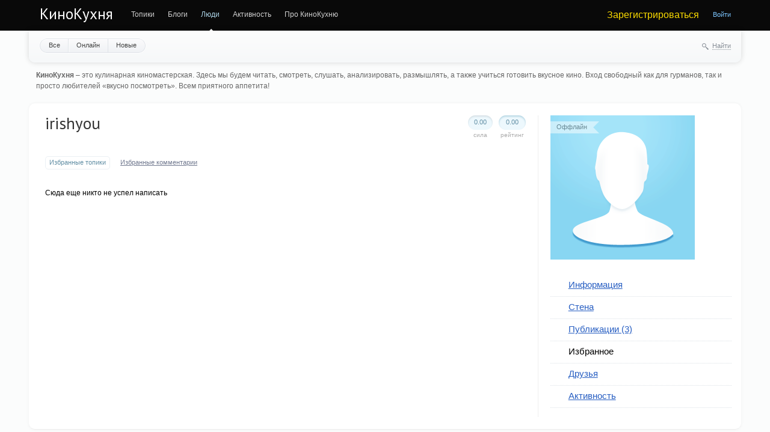

--- FILE ---
content_type: text/html; charset=utf-8
request_url: https://kinoky.com/profile/irishyou/favourites/topics/
body_size: 6358
content:
<!doctype html>
<!--[if lt IE 7]> <html class="no-js ie6 oldie" lang="ru"> <![endif]-->
<!--[if IE 7]>    <html class="no-js ie7 oldie" lang="ru"> <![endif]-->
<!--[if IE 8]>    <html class="no-js ie8 oldie" lang="ru"> <![endif]-->
<!--[if gt IE 8]><!--> <html class="no-js" lang="ru"> <!--<![endif]-->
<head>
	

	<meta charset="utf-8">
	<meta http-equiv="X-UA-Compatible" content="IE=edge,chrome=1">
	<meta name="viewport" content="width=device-width, initial-scale=1.0">

	<title>Избранное / Профиль irishyou / КиноКухня</title>

	<link rel="dns-prefetch" href="//fonts.googleapis.com">
		<link rel="dns-prefetch" href="//vk.com">
	<link rel="dns-prefetch" href="//pp.vk.me">
		<link rel="dns-prefetch" href="//s7.addthis.com">
	<link rel="dns-prefetch" href="//m.addthis.com">
	<link rel="dns-prefetch" href="//www.google-analytics.com">
	
	<link rel="dns-prefetch" href="//connect.facebook.net">
	<link rel="dns-prefetch" href="//platform.twitter.com">
	<link rel="dns-prefetch" href="//api-public.addthis.com">
	<link rel="dns-prefetch" href="//top-fwz1.mail.ru">
	<link rel="dns-prefetch" href="//www.facebook.com">
	<link rel="dns-prefetch" href="//static.xx.fbcdn.net">
	<link rel="dns-prefetch" href="//syndication.twitter.com">

	<meta name="description" content="Кулинарная мастерская хорошего кино. Здесь мы будем читать, смотреть, слушать, анализировать, размышлять, а также учиться готовить вкусное кино. Вход свободный как для гурманов, так и просто любителей «вкусно посмотреть». Всем приятного аппетита!">
	<meta name="keywords" content="кинокухня, кино, мастерская, сценарий, раскадровка, звук, монтаж, видео, кино рецензия, драматургия, кинорежиссура, кино кухня, кино мастерская, кинематограф, основы режиссуры, оригинальные операторские приемы">


	<meta property="og:title" content="Избранное / Профиль irishyou / КиноКухня" />

	<link rel='stylesheet' type='text/css' href="https://kinoky.com/templates/cache/synio/d7dfc8a6f5b2c9306a16651e02b725bc.css" />

	
	<link href="https://fonts.googleapis.com/css?family=PT+Sans:400,700&subset=latin,cyrillic" rel='stylesheet' type='text/css'>

	<link href="https://kinoky.com/templates/skin/synio/images/favicon.ico?v1" rel="shortcut icon" />
	<link rel="search" type="application/opensearchdescription+xml" href="https://kinoky.com/search/opensearch/" title="КиноКухня" />

	
	
		

	
	<script type="text/javascript">
		var DIR_WEB_ROOT 			= 'http://kinoky.com';
		var DIR_STATIC_SKIN 		= 'http://kinoky.com/templates/skin/synio';
		var DIR_ROOT_ENGINE_LIB 	= 'http://kinoky.com/engine/lib';
		var LIVESTREET_SECURITY_KEY = '9375f821322b62f9e7e50c004d3ce02e';
		var SESSION_ID				= 'f5abad97835222b8e4e0047bc9d8c09d';
		var BLOG_USE_TINYMCE		= '';
		
				var TINYMCE_LANG = 'ru';
		
		var aRouter = new Array();
					aRouter['error'] = 'http://kinoky.com/error/';
					aRouter['registration'] = 'http://kinoky.com/registration/';
					aRouter['profile'] = 'http://kinoky.com/profile/';
					aRouter['my'] = 'http://kinoky.com/my/';
					aRouter['blog'] = 'http://kinoky.com/blog/';
					aRouter['personal_blog'] = 'http://kinoky.com/personal_blog/';
					aRouter['index'] = 'http://kinoky.com/index/';
					aRouter['topic'] = 'http://kinoky.com/topic/';
					aRouter['login'] = 'http://kinoky.com/login/';
					aRouter['people'] = 'http://kinoky.com/people/';
					aRouter['settings'] = 'http://kinoky.com/settings/';
					aRouter['tag'] = 'http://kinoky.com/tag/';
					aRouter['talk'] = 'http://kinoky.com/talk/';
					aRouter['comments'] = 'http://kinoky.com/comments/';
					aRouter['rss'] = 'http://kinoky.com/rss/';
					aRouter['link'] = 'http://kinoky.com/link/';
					aRouter['question'] = 'http://kinoky.com/question/';
					aRouter['blogs'] = 'http://kinoky.com/blogs/';
					aRouter['search'] = 'http://kinoky.com/search/';
					aRouter['admin'] = 'http://kinoky.com/admin/';
					aRouter['ajax'] = 'http://kinoky.com/ajax/';
					aRouter['feed'] = 'http://kinoky.com/feed/';
					aRouter['stream'] = 'http://kinoky.com/stream/';
					aRouter['photoset'] = 'http://kinoky.com/photoset/';
					aRouter['subscribe'] = 'http://kinoky.com/subscribe/';
					aRouter['language'] = 'http://kinoky.com/language/';
					aRouter['less'] = 'http://kinoky.com/less/';
					aRouter['digest'] = 'http://kinoky.com/digest/';
					aRouter['mainpreview'] = 'http://kinoky.com/mainpreview/';
					aRouter['openid_login'] = 'http://kinoky.com/openid_login/';
					aRouter['openid_settings'] = 'http://kinoky.com/openid_settings/';
					aRouter['page'] = 'http://kinoky.com/page/';
					aRouter['profiler'] = 'http://kinoky.com/profiler/';
					aRouter['sitemap'] = 'http://kinoky.com/sitemap/';
			</script>
	
	
	<script type='text/javascript' src="https://kinoky.com/templates/cache/synio/51445a3279c69aa9592f46e11aaea1c8.js"></script>
<!--[if lt IE 9]><script type='text/javascript' src='http://kinoky.com/engine/lib/external/html5shiv.js'></script><![endif]-->


	
<script type="text/javascript" src="//vk.com/js/api/openapi.js?78"></script>
<script type="text/javascript">
VK.init({apiId: 3397257, onlyWidgets: true});
var addthis_config = {"data_track_addressbar":false,data_track_clickback:false,ui_language: "ru"};
</script>



<script type="text/javascript">
  var _gaq = _gaq || [];
  _gaq.push(['_setAccount', 'UA-37073769-1']);
  _gaq.push(['_trackPageview']);

  (function() {
    var ga = document.createElement('script'); ga.type = 'text/javascript'; ga.async = true;
    ga.src = ('https:' == document.location.protocol ? 'https://ssl' : 'http://www') + '.google-analytics.com/ga.js';
    var s = document.getElementsByTagName('script')[0]; s.parentNode.insertBefore(ga, s);
  })();
</script>

<script async src="//pagead2.googlesyndication.com/pagead/js/adsbygoogle.js"></script>
<script>
  (adsbygoogle = window.adsbygoogle || []).push({
    google_ad_client: "ca-pub-8630346611122085",
    enable_page_level_ads: true
  });
</script>

	<script type="text/javascript">
		var tinyMCE = false;
		ls.lang.load([]);
		ls.registry.set('comment_max_tree',5);
		ls.registry.set('block_stream_show_tip',true);

$(function(){
    $('a[id^=vk_like_]').each(function(k,v){
        var x=$(v);
        var a=x.closest('article');
        var id=x.attr('id')
            ,img=$('img',a)
            ,tb=$('.addthis_toolbox',a).first()
            ,o={type: "mini", verb: 1, height: 18};
        if(img.length>0)
        {
            o.pageImage=img.first().attr('src');
        }
        if(tb.length>0)
        {
            o.pageTitle=tb.attr('addthis:title');
            o.pageUrl=tb.attr('addthis:url');
            o.pageDescription=tb.attr('addthis:descrition');
        }
        VK.Widgets.Like(id,o);
    });
});
	</script>
	
	
			<style>
			#container {
				min-width: 320px;
				max-width: 1300px;
			}
		</style>
		<script type="text/javascript">
	var LS_ROUTER_ACTION = 'profile';
	var LS_ROUTER_EVENT = 'irishyou';
</script>
<!-- Put this script tag to the <head> of your page -->


</head>



	
	



<body class=" ls-user-role-guest ls-user-role-not-admin width-fluid">
<div id="fb-root"></div>
	
	
				<div class="modal modal-login" id="window_login_form">
		<header class="modal-header">
			<a href="#" class="close jqmClose"></a>
		</header>
		
		
		<script type="text/javascript">
			jQuery(function($){
				$('#popup-login-form').bind('submit',function(){
					ls.user.login('popup-login-form');
					return false;
				});
				$('#popup-login-form-submit').attr('disabled',false);
			});
		</script>
		
		<div class="modal-content">
			<ul class="nav nav-pills nav-pills-tabs">
				<li class="active js-block-popup-login-item" data-type="login"><a href="#">Войти</a></li>
									<li class="js-block-popup-login-item" data-type="registration"><a href="#">Регистрация</a></li>
								<li class="js-block-popup-login-item" data-type="reminder"><a href="#">Восстановление пароля</a></li>
			</ul>
			
			
			<div class="tab-content js-block-popup-login-content" data-type="login">
				
				<form action="https://kinoky.com/login/" method="post" id="popup-login-form">
					<a href="https://kinoky.com/login/openid/" title="Войти через OpenID, GMail, ВКонтакте, Facebook, Twitter, Yandex, Rambler"><img src="https://kinoky.com/plugins/openid/templates/skin/default/img/openid.png" alt="OpenID" style="margin-bottom: 10px;" /></a><br>


					<p><input type="text" name="login" id="popup-login" placeholder="Логин или эл. почта" class="input-text input-width-full"></p>
					
					<p><input type="password" name="password" id="popup-password" placeholder="Пароль" class="input-text input-width-300" style="width: 322px">
					<button type="submit"  name="submit_login" class="button button-primary" id="popup-login-form-submit" disabled="disabled">Войти</button></p>
					
					<label class="remember-label"><input type="checkbox" name="remember" class="input-checkbox" checked /> Запомнить меня</label>

					<small class="validate-error-hide validate-error-login"></small>
					

					<input type="hidden" name="return-path" value="http://kinoky.com/profile/irishyou/favourites/topics">
				</form>
				
			</div>


						<div data-type="registration" class="tab-content js-block-popup-login-content" style="display:none;">
				<script type="text/javascript">
					jQuery(document).ready(function($){
						$('#popup-registration-form').find('input.js-ajax-validate').blur(function(e){
							var aParams={ };
							if ($(e.target).attr('name')=='password_confirm') {
								aParams['password']=$('#popup-registration-user-password').val();
							}
							if ($(e.target).attr('name')=='password') {
								aParams['password']=$('#popup-registration-user-password').val();
								if ($('#popup-registration-user-password-confirm').val()) {
									ls.user.validateRegistrationField('password_confirm',$('#popup-registration-user-password-confirm').val(),$('#popup-registration-form'),{ 'password': $(e.target).val() });
								}
							}
							ls.user.validateRegistrationField($(e.target).attr('name'),$(e.target).val(),$('#popup-registration-form'),aParams);
						});
						$('#popup-registration-form').bind('submit',function(){
							ls.user.registration('popup-registration-form');
							return false;
						});
						$('#popup-registration-form-submit').attr('disabled',false);
					});
				</script>

				
				<form action="https://kinoky.com/registration/" method="post" id="popup-registration-form">
					<div class="token76895"></div>
<script type="text/javascript">
jQuery(function($){
var x1=$('<input type="hidden" name="zs1" value="test1">');x1.val((65 + 2506)+'x');
var x2=$('<input type="hidden" name="zs2" value="test2">');x2.val('65 + 2506');
$('.token76895').closest('form').append(x1).append(x2);
})
</script><a href="https://kinoky.com/login/openid/" title="Войти через OpenID, GMail, ВКонтакте, Facebook, Twitter, Yandex, Rambler"><img src="https://kinoky.com/plugins/openid/templates/skin/default/img/openid.png" alt="OpenID" style="margin-bottom: 10px;" /></a><br>


					<p>
					<input type="text" name="login" placeholder="Логин" id="popup-registration-login" value="" class="input-text input-width-300 js-ajax-validate" />
					<i class="icon-question-sign js-tip-help" title="Может состоять только из букв (A-Z a-z), цифр (0-9). Знак подчеркивания (_) лучше не использовать. Длина логина не может быть меньше 3 и больше 30 символов."></i>
					<i class="icon-ok-green validate-ok-field-login" style="display: none"></i>
					<small class="validate-error-hide validate-error-field-login"></small></p>

					<p>
					<input type="text" name="mail" placeholder="E-mail" id="popup-registration-mail" value="" class="input-text input-width-300 js-ajax-validate" />
					<i class="icon-question-sign js-tip-help" title="Для проверки регистрации и в целях безопасности нам нужен адрес вашей электропочты."></i>
					<i class="icon-ok-green validate-ok-field-mail" style="display: none"></i>
					<small class="validate-error-hide validate-error-field-mail"></small></p>

					<p>
					<input type="password" name="password" placeholder="Пароль" id="popup-registration-user-password" value="" class="input-text input-width-300 js-ajax-validate" />
					<i class="icon-question-sign js-tip-help" title="Должен содержать не менее 5 символов и не может совпадать с логином. Не используйте простые пароли, будьте разумны."></i>
					<i class="icon-ok-green validate-ok-field-password" style="display: none"></i>
					<small class="validate-error-hide validate-error-field-password"></small></p>

					<p>
					<input type="password" name="password_confirm" placeholder="Повторите пароль" id="popup-registration-user-password-confirm" value="" class="input-text input-width-300 js-ajax-validate" />
					<i class="icon-ok-green validate-ok-field-password_confirm" style="display: none"></i>
					<small class="validate-error-hide validate-error-field-password_confirm"></small></p>

					
					<p><label for="popup-registration-captcha">Введите цифры и буквы</label>
					<img src="https://kinoky.com/engine/lib/external/kcaptcha/index.php?PHPSESSID=f5abad97835222b8e4e0047bc9d8c09d" onclick="this.src='http://kinoky.com/engine/lib/external/kcaptcha/index.php?PHPSESSID=f5abad97835222b8e4e0047bc9d8c09d&n='+Math.random();" class="captcha-image" />
					<input type="text" name="captcha" id="popup-registration-captcha" value="" maxlength="3" class="input-text input-width-100 js-ajax-validate" />
					<small class="validate-error-hide validate-error-field-captcha"></small></p>
					

					

					<input type="hidden" name="return-path" value="http://kinoky.com/profile/irishyou/favourites/topics">
					<button type="submit"  name="submit_register" class="button button-primary" id="popup-registration-form-submit" disabled="disabled">Зарегистрироваться</button>
				</form>
				
			</div>
						
			
			<div data-type="reminder" class="tab-content js-block-popup-login-content" style="display:none;">
				<script type="text/javascript">
					jQuery(document).ready(function($){
						$('#popup-reminder-form').bind('submit',function(){
							ls.user.reminder('popup-reminder-form');
							return false;
						});
						$('#popup-reminder-form-submit').attr('disabled',false);
					});
				</script>
				<form action="https://kinoky.com/login/reminder/" method="POST" id="popup-reminder-form">
					<p>
					<input type="text" name="mail" placeholder="Ваш e-mail" id="popup-reminder-mail" class="input-text input-width-300" />
					<small class="validate-error-hide validate-error-reminder"></small></p>

					<button type="submit" name="submit_reminder" class="button button-primary" id="popup-reminder-form-submit" disabled="disabled">Получить ссылку на изменение пароля</button>
				</form>
			</div>
		</div>
	</div>

	
	<div id="header-back"></div>
	
	<div id="container" class="">
		<header id="header" role="banner">
	
	<h1 class="site-name"><a href="https://kinoky.com">КиноКухня</a></h1>
	
	
	<ul class="nav nav-main" id="nav-main">
		<li ><a href="https://kinoky.com">Топики</a> <i></i></li>
		<li ><a href="https://kinoky.com/blogs/">Блоги</a> <i></i></li>
		<li class="active"><a href="https://kinoky.com/people/">Люди</a> <i></i></li>
		<li ><a href="https://kinoky.com/stream/">Активность</a> <i></i></li>

			<li ><a href="https://kinoky.com/page/about/">Про КиноКухню</a><i></i></li>
	

		<li class="nav-main-more"><a href="#" id="dropdown-mainmenu-trigger" onclick="return false">еще</a></li>
	</ul>

	<ul class="dropdown-nav-main dropdown-menu" id="dropdown-mainmenu-menu"></ul>

	
	
	
	
	
			<ul class="auth">
			
			<li><a href="https://kinoky.com/registration/" class="js-registration-form-show">Зарегистрироваться</a></li>
			<li><a href="https://kinoky.com/login/" class="js-login-form-show sign-in">Войти</a></li>
		</ul>
		
		
	
	
</header>

		<nav id="nav">
			<ul class="nav nav-menu">
	<li ><a href="https://kinoky.com/people/">Все</a></li>
	<li ><a href="https://kinoky.com/people/online/">Онлайн</a></li>
	<li ><a href="https://kinoky.com/people/new/">Новые</a></li>
	
	
</ul>


		
		
	<div class="search-header">
		<div class="search-header-show" id="search-header-show"><i class="icon-synio-search"></i> <a href="#" class="link-dotted">Найти</a></div>
		
		<form class="search-header-form" id="search-header-form" action="https://kinoky.com/search/topics/" style="display: none">
			<input type="text" placeholder="Поиск" maxlength="255" name="q" class="input-text">
			<input type="submit" value="" title="Найти" class="input-submit">
		</form>
	</div>
</nav>

<div style="padding-bottom: 20px;margin-top:-20px; color: #666; padding-left: 1em;padding-right: 1em;">
<b>КиноКухня</b> – это кулинарная киномастерская. Здесь мы будем читать, смотреть, слушать, анализировать, размышлять, а также учиться готовить вкусное кино. Вход свободный как для гурманов, так и просто любителей «вкусно посмотреть». Всем приятного аппетита!
</div>

		<div id="wrapper" class="">
			<div id="content" role="main" class="content-profile" >
				
					

	
				
				



<div class="profile">
	
	
	<div class="vote-profile">
		<div id="vote_area_user_94" class="vote-topic
																																			vote-count-zero
																																		
																																			not-voted
																																		
																																			vote-nobuttons
																	">
			<div class="vote-item vote-down" onclick="return ls.vote.vote(94,this,-1,'user');"><span><i></i></span></div>
			<div class="vote-item vote-count" title="голосов: 0">
				<span id="vote_total_user_94">0.00</span>
			</div>
			<div class="vote-item vote-up" onclick="return ls.vote.vote(94,this,1,'user');"><span><i></i></span></div>
		</div>
		<div class="vote-label">Рейтинг</div>
	</div>
	
	<div class="strength">
		<div class="count" id="user_skill_94">0.00</div>
		<div class="vote-label">Сила</div>
	</div>

	
	<h2 class="page-header user-login word-wrap no-user-name" itemprop="nickname">irishyou</h2>
	
		
	
</div>
<ul class="nav nav-pills nav-pills-profile">
	<li class="active">
		<a href="https://kinoky.com/profile/irishyou/favourites/topics/">Избранные топики  </a>
	</li>
	<li >
		<a href="https://kinoky.com/profile/irishyou/favourites/comments/">Избранные комментарии  </a>
	</li>

	
</ul>





	Сюда еще никто не успел написать




			
		</div> <!-- /content -->

        <aside id="sidebar" class="sidebar-profile">
	

								

<section class="block block-type-profile">
	<div class="profile-photo-wrapper">
		<div class="status status-offline">Оффлайн</div>
		<a href="https://kinoky.com/profile/irishyou/"><img src="https://kinoky.com/templates/skin/synio/images/user_photo_female.png" alt="photo" class="profile-photo" id="foto-img" /></a>
	</div>
	
	</section>
	






<section class="block block-type-profile-nav">
	<ul class="nav nav-profile">
		
		<li ><a href="https://kinoky.com/profile/irishyou/">Информация</a></li>
		<li ><a href="https://kinoky.com/profile/irishyou/wall/">Стена</a></li>
		<li ><a href="https://kinoky.com/profile/irishyou/created/topics/">Публикации (3)</a></li>
		<li class="active"><a href="https://kinoky.com/profile/irishyou/favourites/topics/">Избранное</a></li>
		<li ><a href="https://kinoky.com/profile/irishyou/friends/">Друзья</a></li>
		<li ><a href="https://kinoky.com/profile/irishyou/stream/">Активность</a></li>
		
				
	</ul>
</section>







			
</aside>


	</div> <!-- /wrapper -->


	
	<footer id="footer">
					<ul class="footer-list">
				<li class="footer-list-header word-wrap">Вы можете</li>
				<li><a href="https://kinoky.com/registration/" class="js-registration-form-show">Зарегистрироваться</a></li>
				<li><a href="https://kinoky.com/login/" class="js-login-form-show sign-in">Войти</a></li>
				
			</ul>
				
		<ul class="footer-list">
			<li class="footer-list-header">Разделы</li>
			<li><a href="https://kinoky.com">Топики</a></li>
			<li><a href="https://kinoky.com/blogs/">Блоги</a></li>
			<li><a href="https://kinoky.com/people/">Люди</a></li>
			<li><a href="https://kinoky.com/stream/">Активность</a></li>
			
		</ul>
		
		
		
		
		
		<ul class="footer-list">
			<li class="footer-list-header">КиноКухня</li>
			<li><a href="/page/about">О проекте</a></li>
			<li><a href="/page/about">Контакты</a></li>
			<li><a href="/terms">Cоглашение</a></li>
			
		</ul>
	
		<div class="copyright">
			&copy; Powered by <a href="http://livestreet.ru/?utm_source=site&utm_medium=copyright&utm_campaign=livestreet">LiveStreet CMS</a>
			

		</div>
		
		
	</footer>
</div> <!-- /container -->

<aside class="toolbar" id="toolbar">
	

								
										<section class="toolbar-scrollup" id="toolbar_scrollup">
	<a href="#" onclick="return ls.toolbar.up.goUp();" title="Вверх"><i></i></a>
</section>
			
</aside>



<script type="text/javascript" src="//s7.addthis.com/js/300/addthis_widget.js#pubid=ra-510b8ae672f3cb3c" async="async"></script>



<script defer src="https://static.cloudflareinsights.com/beacon.min.js/vcd15cbe7772f49c399c6a5babf22c1241717689176015" integrity="sha512-ZpsOmlRQV6y907TI0dKBHq9Md29nnaEIPlkf84rnaERnq6zvWvPUqr2ft8M1aS28oN72PdrCzSjY4U6VaAw1EQ==" data-cf-beacon='{"version":"2024.11.0","token":"6862d2a1a7fd47ae82af139f73ab8d7a","r":1,"server_timing":{"name":{"cfCacheStatus":true,"cfEdge":true,"cfExtPri":true,"cfL4":true,"cfOrigin":true,"cfSpeedBrain":true},"location_startswith":null}}' crossorigin="anonymous"></script>
</body>
</html>

--- FILE ---
content_type: text/html; charset=utf-8
request_url: https://www.google.com/recaptcha/api2/aframe
body_size: 268
content:
<!DOCTYPE HTML><html><head><meta http-equiv="content-type" content="text/html; charset=UTF-8"></head><body><script nonce="DNkH8G4hhxS_RQphimKnAw">/** Anti-fraud and anti-abuse applications only. See google.com/recaptcha */ try{var clients={'sodar':'https://pagead2.googlesyndication.com/pagead/sodar?'};window.addEventListener("message",function(a){try{if(a.source===window.parent){var b=JSON.parse(a.data);var c=clients[b['id']];if(c){var d=document.createElement('img');d.src=c+b['params']+'&rc='+(localStorage.getItem("rc::a")?sessionStorage.getItem("rc::b"):"");window.document.body.appendChild(d);sessionStorage.setItem("rc::e",parseInt(sessionStorage.getItem("rc::e")||0)+1);localStorage.setItem("rc::h",'1768957215256');}}}catch(b){}});window.parent.postMessage("_grecaptcha_ready", "*");}catch(b){}</script></body></html>